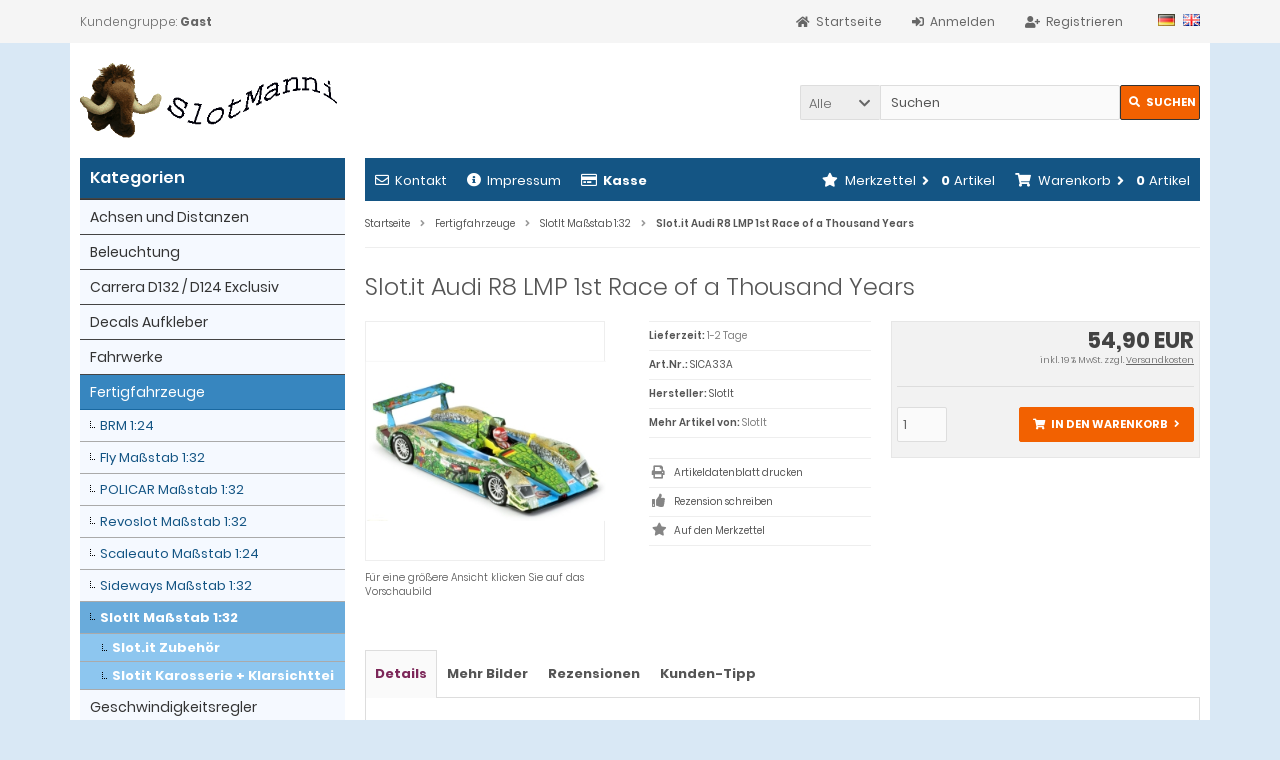

--- FILE ---
content_type: text/html; charset=utf-8
request_url: https://slotmanni.de/product_info.php?products_id=1883
body_size: 13069
content:
<!DOCTYPE html>
<html lang="de">
<head>
<meta charset="utf-8" />
<meta name="viewport" content="width=device-width, initial-scale=1.0, user-scalable=yes" />
<title>slotit; slotcar; Audi 1:32</title>
<meta name="keywords" content="thousand, years, artikel, sica33, original, verpackt, fertigmodell, maßstab, verwendbar, betrieb, handelsüblichen, autorennbahnen, fahrbahnen, internationalen, 2-leiter" />
<meta name="description" content="Slot.it Audi R8 LMP 1st Race of a Thousand Years:   Audi R8 LMP 1st Race of a Thousand Years  Artikel: SICA33  neu und original Verpackt !   Slot Car Fertigmodell im Maßstab 1:32  Verwendbar zum Betrieb auf allen handelsüblichen Autorennbahnen mit Fahrbahnen im Maßstab 1:32 oder 1:24 entsprechend dem ..." />
<meta name="robots" content="index,follow" />
<meta name="author" content="Manfred Lippert" />
<meta name="revisit-after" content="5 days" />
<link rel="canonical" href="https://slotmanni.de/product_info.php?products_id=1883" />
<link rel="icon" type="image/png" sizes="16x16" href="https://slotmanni.de/templates/tpl_slotmanni_responsive/favicons/favicon-16x16.png" />
<link rel="icon" type="image/png" sizes="32x32" href="https://slotmanni.de/templates/tpl_slotmanni_responsive/favicons/favicon-32x32.png" />
<link rel="shortcut icon" href="https://slotmanni.de/templates/tpl_slotmanni_responsive/favicons/favicon.ico" />
<link rel="apple-touch-icon" href="https://slotmanni.de/templates/tpl_slotmanni_responsive/favicons/apple-touch-icon.png" />
<link rel="mask-icon" href="https://slotmanni.de/templates/tpl_slotmanni_responsive/favicons/safari-pinned-tab.svg" color="#888888" />
<meta name="msapplication-TileColor" content="#ffffff" />
<meta name="theme-color" content="#ffffff" />
<meta name="msapplication-config" content="https://slotmanni.de/templates/tpl_slotmanni_responsive/favicons/browserconfig.xml" />
<link rel="manifest" href="https://slotmanni.de/templates/tpl_slotmanni_responsive/favicons/site.webmanifest" />
<!--
=========================================================
modified eCommerce Shopsoftware (c) 2009-2013 [www.modified-shop.org]
=========================================================

modified eCommerce Shopsoftware offers you highly scalable E-Commerce-Solutions and Services.
The Shopsoftware is redistributable under the GNU General Public License (Version 2) [http://www.gnu.org/licenses/gpl-2.0.html].
based on: E-Commerce Engine Copyright (c) 2006 xt:Commerce, created by Mario Zanier & Guido Winger and licensed under GNU/GPL.
Information and contribution at http://www.xt-commerce.com

=========================================================
Please visit our website: www.modified-shop.org
=========================================================
-->
<meta name="generator" content="(c) by modified eCommerce Shopsoftware 818 https://www.modified-shop.org" />
<link rel="stylesheet" href="https://slotmanni.de/templates/tpl_slotmanni_responsive/stylesheet.min.css?v=1692892107" type="text/css" media="screen" />
<script type="text/javascript">
  var DIR_WS_BASE = "https://slotmanni.de/";
  var DIR_WS_CATALOG = "/";
  var SetSecCookie = "1";
</script>
</head>
<body>
<div class="sidebar_closer"><i class="fas fa-times"></i></div><div id="layout_wrap"><div id="layout_navbar"><div class="layout_navbar_inner"><ul class="topnavigation cf"><li class="tn_group">  Kundengruppe:  <strong>Gast</strong></li><li class="tn_lang">  <a href="https://slotmanni.de/product_info.php?products_id=1883&amp;language=de"><img src="https://slotmanni.de/lang/german/icon.gif" alt="Deutsch" title="Deutsch" /></a>  <a href="https://slotmanni.de/product_info.php?products_id=1883&amp;language=en"><img src="https://slotmanni.de/lang/english/icon.gif" alt="English" title="English" /></a> </li><li><a title="Registrieren" href="https://slotmanni.de/create_account.php"><i class="fas fa-user-plus"></i><span class="tn_nomobile">Registrieren</span></a></li><li><a title="Anmelden" href="https://slotmanni.de/login.php"><i class="fas fa-sign-in-alt"></i><span class="tn_nomobile">Anmelden</span></a></li><li><a title="Startseite" href="https://slotmanni.de/"><i class="fas fa-home"></i><span class="tn_nomobile">Startseite</span></a></li></ul></div></div><div id="layout_logo" class="cf"><div id="logo"><a href="https://slotmanni.de/" title="Startseite &bull; SlotManni"><img src="https://slotmanni.de/templates/tpl_slotmanni_responsive/img/logo_head.png" alt="SlotManni" /></a></div><div id="search"><form id="quick_find" action="https://slotmanni.de/advanced_search_result.php" method="get" class="box-search"><div class="search_inner search_cat_mode"><div class="search_cat"><select name="categories_id" id="cat_search"><option value="" selected="selected">Alle</option><option value="25">Achsen und Distanzen</option><option value="64">Beleuchtung</option><option value="46">Carrera D132 / D124 Exclusiv</option><option value="13">Decals Aufkleber</option><option value="1">Fahrwerke</option><option value="29">Fertigfahrzeuge</option><option value="45">Geschwindigkeitsregler</option><option value="5">Karosserien</option><option value="47">Kugellager</option><option value="31">Leitkiele und Schleifer</option><option value="8">Motoren &amp; Motorzubehör</option><option value="14">Motorritzel und Spurzahnräder</option><option value="9">Räder</option><option value="41">Schrauben, Muttern, Hülsen</option><option value="42">Werkzeuge Hilfsmittel Kleber</option><option value="67">Zeitmessung</option><option value="50">Limited Einzelstücke Flohmarkt</option></select><input type="hidden" name="inc_subcat" value="1" /></div>  <div class="search_input"><input type="text" name="keywords" placeholder="Suchen" id="inputString" maxlength="30" autocomplete="off" onkeyup="ac_lookup(this.value);"  /></div><div class="cssButtonPos2 cf"><span class="cssButton cssButtonColor1"><i class="fas fa-search"></i><span class="cssButtonText" >Suchen</span><button type="submit" class="cssButtonText" title="Suchen" id="inputStringSubmit">Suchen</button></span></div></div></form><div class="suggestionsBox" id="suggestions" style="display:none;"><div class="suggestionList" id="autoSuggestionsList">&nbsp;</div></div></div>  </div><div class="sidebar_layer"></div><div id="layout_content" class="cf"><div id="col_right"><div class="col_right_inner cf"><div id="content_navbar"><ul class="contentnavigation"><li class="sidebar_btn"><span id="sidebar_marker"></span><a href="#" title="Men&uuml;"><i class="fas fa-bars"></i><span class="cn_nomobile_text">Men&uuml;</span></a></li><li class="cn_nomobile"><a title="Kontakt" href="https://slotmanni.de/shop_content.php?coID=7"><i class="far fa-envelope"></i>Kontakt</a></li><li class="cn_nomobile"><a title="Impressum" href="https://slotmanni.de/shop_content.php?coID=4"><i class="fas fa-info-circle"></i>Impressum</a></li><li class="cn_nomobile"><a title="Kasse" href="https://slotmanni.de/checkout_shipping.php"><strong><i class="far fa-credit-card"></i>Kasse</strong></a></li><li class="cart"><div id="cart_short"><a id="toggle_cart" title="Warenkorb" href="https://slotmanni.de/shopping_cart.php"><span class="cart_01"><i class="fas fa-shopping-cart"></i></span><span class="cart_02">Warenkorb<i class="fas fa-angle-right"></i></span><span class="cart_03"><span class="cart_05">(</span>0<span class="cart_05">)</span></span><span class="cart_04">Artikel</span></a></div><div class="toggle_cart"><div class="mini"><strong>Ihr Warenkorb ist leer.</strong></div></div></li>              <li class="wishlist"><div id="wishlist_short"><a id="toggle_wishlist" title="Merkzettel" href="https://slotmanni.de/wishlist.php"><span class="wish_01"><i class="fas fa-star"></i></span><span class="wish_02">Merkzettel<i class="fas fa-angle-right"></i></span><span class="wish_03"><span class="wish_05">(</span>0<span class="wish_05">)</span></span><span class="wish_04">Artikel</span></a></div><div class="toggle_wishlist"><div class="mini"><strong>Ihr Merkzettel ist leer.</strong></div></div></li>            </ul></div><div id="breadcrumb"><span class="breadcrumb_info"></span>  <span itemscope itemtype="http://schema.org/BreadcrumbList"><span itemprop="itemListElement" itemscope itemtype="http://schema.org/ListItem"><a itemprop="item" href="https://slotmanni.de/" class="headerNavigation"><span itemprop="name">Startseite</span></a><meta itemprop="position" content="1" /></span><i class="fas fa-angle-right"></i><span itemprop="itemListElement" itemscope itemtype="http://schema.org/ListItem"><a itemprop="item" href="https://slotmanni.de/index.php?cPath=29" class="headerNavigation"><span itemprop="name">Fertigfahrzeuge</span></a><meta itemprop="position" content="2" /></span><i class="fas fa-angle-right"></i><span itemprop="itemListElement" itemscope itemtype="http://schema.org/ListItem"><a itemprop="item" href="https://slotmanni.de/index.php?cPath=29_30" class="headerNavigation"><span itemprop="name">SlotIt Maßstab 1:32</span></a><meta itemprop="position" content="3" /></span><i class="fas fa-angle-right"></i><span itemprop="itemListElement" itemscope itemtype="http://schema.org/ListItem"><meta itemprop="item" content="https://slotmanni.de/product_info.php?products_id=1883" /><span class="current" itemprop="name">Slot.it Audi R8 LMP 1st Race of a Thousand Years</span><meta itemprop="position" content="4" /></span></span></div>          <div id="product_info" itemscope itemtype="http://schema.org/Product"><form id="cart_quantity" action="https://slotmanni.de/product_info.php?products_id=1883&amp;action=add_product" method="post"><div class="product_headline cf"><h1 itemprop="name">Slot.it Audi R8 LMP 1st Race of a Thousand Years</h1></div><div id="product_details"><div class="pd_imagebox"><div class="pd_big_image"><a class="cbimages" title="Slot.it Audi R8 LMP 1st Race of a Thousand Years" href="https://slotmanni.de/images/product_images/popup_images/1883_0.jpg" data-cbox-img-attrs='{"alt":"Slot.it Audi R8 LMP 1st Race of a Thousand Years"}'><img itemprop="image" src="https://slotmanni.de/images/product_images/info_images/1883_0.jpg" alt="Slot.it Audi R8 LMP 1st Race of a Thousand Years" title="Slot.it Audi R8 LMP 1st Race of a Thousand Years" /></a></div><div class="zoomtext">F&uuml;r eine gr&ouml;&szlig;ere Ansicht klicken Sie auf das Vorschaubild</div></div><div class="pd_content"><div class="pd_summarybox" itemprop="offers" itemscope itemtype="http://schema.org/Offer"> <div class="pd_summarybox_inner cf"><meta itemprop="url" content="https://slotmanni.de/product_info.php?products_id=1883" /><meta itemprop="priceCurrency" content="EUR" /><meta itemprop="availability" content="http://schema.org/InStock" />                    <meta itemprop="itemCondition" content="http://schema.org/NewCondition" /><div class="pd_price"><div id="pd_puprice"><span class="standard_price">54,90 EUR</span><meta itemprop="price" content="54.9001" /></div></div><div class="pd_tax">inkl. 19 % MwSt. zzgl. <a rel="nofollow" target="_blank" href="https://slotmanni.de/popup_content.php?coID=1" title="Information" class="iframe">Versandkosten</a></div><div class="addtobasket cf"><span class="addtobasket_input"><input type="text" name="products_qty" value="1" size="3" /> <input type="hidden" name="products_id" value="1883" /></span><span class="addtobasket_actions cf"><span class="cssButtonPos10"><span class="cssButton cssButtonColor2"><i class="fas fa-shopping-cart"></i><span class="cssButtonText" >In den Warenkorb</span><button type="submit" class="cssButtonText" title="In den Warenkorb">In den Warenkorb</button><i class="fas fa-angle-right"></i></span></span></span></div></div></div><div class="pd_infobox"><div class="pd_inforow_first"></div><div class="pd_inforow"><strong>Lieferzeit:</strong>  <a rel="nofollow" target="_blank" href="https://slotmanni.de/popup_content.php?coID=10" title="Information" class="iframe">1-2 Tage</a></div>        <div class="pd_inforow"><strong>Art.Nr.:</strong> <span itemprop="sku">SICA33A</span></div>                          <div class="pd_inforow" itemprop="brand" itemscope itemtype="https://schema.org/Brand"><strong>Hersteller:</strong> <span itemprop="name">SlotIt</span></div>        <div class="pd_inforow"><strong>Mehr Artikel von:</strong> <a title="SlotIt" href="https://slotmanni.de/index.php?manufacturers_id=6">SlotIt</a></div>        <ul class="pd_iconlist"><li class="print"><a class="iframe" target="_blank" rel="nofollow" href="https://slotmanni.de/print_product_info.php?products_id=1883" title="Artikeldatenblatt drucken">Artikeldatenblatt drucken</a></li><li class="vote"><a rel="nofollow" href="https://slotmanni.de/product_reviews_write.php?products_id=1883" title="Rezension schreiben">Rezension schreiben</a></li><li class="wishlist"><input type="submit" value="submit" style="display:none;" /><input type="submit" name="wishlist" value="Auf den Merkzettel" class="wishlist_submit_link" /></li>        </ul></div>      <br class="clearfix" /></div>  <br class="clearfix" /></div></form><br /><div id="horizontalTab" class="pd_tabs"><ul class="resp-tabs-list" role="tablist"><li>Details</li>            <li>Mehr Bilder</li>            <li>Rezensionen</li>            <li>Kunden-Tipp</li>          </ul><div class="resp-tabs-container" role="tablist" aria-owns="tab_item-0 tab_item-1 tab_item-2 tab_item-3 "><div class="pd_description"><h4 class="detailbox">Produktbeschreibung</h4><div itemprop="description"><p><span style="font-size: medium;"><span style="font-family: Arial;">&nbsp;<span style="font-weight: bold; color: rgb(102, 102, 102);"><font style="color: rgb(0, 44, 253);">Audi R8 LMP 1st Race of a Thousand Years&nbsp;</font></span> </span></span></p><p><span style="font-size: medium;"><strong>Artikel:</strong> SICA33&nbsp; neu und original Verpackt !</span></p><p>&nbsp;</p><p><span style="font-size: small;"><span style="font-family: Arial;">Slot Car Fertigmodell im Maßstab 1:32&nbsp; Verwendbar zum Betrieb auf allen handelsüblichen Autorennbahnen mit Fahrbahnen im Maßstab 1:32 oder 1:24 entsprechend dem internationalen 2-Leiter System (z.B. Artin Professional, Carrera Evolution, Ninco, Scalextric u.s.w.</span></span></p><p><span style="font-size: small;"><span style="font-family: Arial;">&nbsp;</span></span><br /><span style="font-size: small;"><span style="font-family: Arial;"><span style="font-weight: bold; color: rgb(255, 0, 16);"><span style="font-size: medium;"><span style="font-family: Arial;"><span style="font-weight: bold; color: rgb(255, 0, 16);"><span style="font-family: Arial;"><span style="font-size: medium;"><span style="font-weight: bold; color: rgb(255, 0, 16);">Fahrzeug ist OXIGEN Slotit Digital / System SSD Sport compatible!</span></span></span> </span></span></span> </span></span></span></p><p><span style="font-size: medium;"><span style="font-family: Arial;"><span style="font-weight: bold; color: rgb(255, 0, 16);"><span style="font-family: Arial;"><span style="font-size: medium;"><span style="font-weight: bold; color: rgb(255, 0, 16);">Umbau auf Carrera digital 32 auch möglich !</span></span></span></span></span></span></p><p>&nbsp;</p><p><strong><span style="font-size:13.5pt;font-family:Arial;color:navy;font-weight:normal;mso-bidi-font-weight:bold">Tipp: Magnete entfernen, ca. 10 - 20 Gramm Walzblei auf Chassis unterbringen, auf Holzbahnen ProComp SC2009P:</span></strong></p><p><a href="http://slotmanni.de/shop/product_info.php?products_id=1266 "><strong><span style="font-size:13.5pt;font-family:Arial;font-weight:normal;mso-bidi-font-weight:bold">http://slotmanni.de/shop/product_info.php?products_id=1266 </span></strong></a></p><p><strong><span style="font-size:13.5pt;font-family:Arial;font-weight:normal;mso-bidi-font-weight:bold"><span style="color:navy">auf Plastikschienen die PU Reifen HVK01 oder HVK02 aus der Rennserie Hölle von Kölle:</span></span></strong></p><p><a href="http://slotmanni.de/shop/index.php?cPath=9_12_63"><strong><span style="font-size:13.5pt;font-family:Arial;font-weight:normal;mso-bidi-font-weight:bold">http://slotmanni.de/shop/index.php?cPath=9_12_63</span></strong></a></p><p><strong><span style="font-size:13.5pt;font-family:Arial;font-weight:normal;mso-bidi-font-weight:bold"><span style="color:navy">auf die original Felge aufziehen, schleifen und Kanten brechen, fertig ist der Renner für eine echt geile Rennserie</span></span></strong></p><p><br /><span style="font-size: small;"><span style="font-family: Arial;">Betriebsspannung ca. 9 bis 15V Gleichstrom bei mindestens 0,5Ampere, Aufgrund originalgetreuer Modellwiedergabe sind enge Steilkurvenradien oder Spezialstrecken wie Geländebahnstücke, Hindernissfahrbahnen u.ä.) nicht befahrbar. Kein Spielzeug ! Artikel in Modellausführung für Erwachsene und Jugendliche. Nicht geeignet für Kinder unter 14 Jahren.<br />Markennamen und -Logos sind Eigentum des jeweiligen Herstellers bzw. Markeninhabers und unterliegen deren Copyright-Bestimmungen. Änderungen vorbehalten </span></span><br />&nbsp;</p><p align="left" style="line-height: 115%; margin-bottom: 0.35cm"><font color="#000000"><font face="Arial, serif"><font size="3" style="font-size: 12pt"><span style="letter-spacing: normal"><b><span style="background: transparent">Sicherheitshinweise </span></b></span></font></font></font></p><p align="left" style="line-height: 115%; margin-bottom: 0.35cm"><font color="#000000"><font face="Arial, serif"><font size="2" style="font-size: 10pt"><span style="letter-spacing: normal"><span style="background: transparent">ACHTUNG! Dieses Produkt ist kein Spielzeug! Es handelt sich ausschließlich um einen Sammlergegenstand. Das Modell enthält kleine Teile sowie spitze und scharfe Kanten aufgrund der maßstabsgerechten Ausführung oder funktionellen Gestaltung. Achtung: Achten Sie auf eine sorgfältige Verwendung, um mögliche Verletzungsgefahren zu vermeiden.</span></span></font></font></font></p><p align="left" style="line-height: 115%; margin-bottom: 0.35cm"><font color="#000000"><font face="Arial, serif"><font size="2" style="font-size: 10pt"><span style="letter-spacing: normal"><span style="background: transparent">ACHTUNG! Dieses Produkt ist für Kinder unter 14 Jahren nicht geeignet. Erstickungsgefahr wegen verschluckbarer Kleinteile. Achtung: Enthält kleine Teile sowie spitze und scharfe Kanten.</span></span></font></font></font></p><p align="left" style="line-height: 115%; margin-bottom: 0.35cm"><font color="#000000"><font face="Arial, serif"><font size="2" style="font-size: 10pt"><span style="letter-spacing: normal"><span style="background: transparent">ACHTUNG! Dieses Produkt enthält Magnete, die im menschlichen Körper einander oder einen metallischen Gegenstand anziehen, können schwere oder tödliche Verletzungen verursachen. Ziehen Sie sofort einen Arzt zu Rate, wenn Magnete verschluckt oder eingeatmet wurden.</span></span></font></font></font></p><p align="left" style="line-height: 115%; margin-bottom: 0.35cm"><font color="#000000"><font face="Arial, serif"><font size="2" style="font-size: 10pt"><span style="letter-spacing: normal"><span style="background: transparent">Markenname:</span></span></font></font></font></p><p align="left" style="line-height: 115%; margin-bottom: 0.35cm"><font color="#000000"><font face="Arial, serif"><font size="2" style="font-size: 10pt"><span style="letter-spacing: normal"><span style="background: transparent">Slot.it</span></span></font></font></font></p><p align="left" style="line-height: 115%; margin-bottom: 0.35cm"><font color="#000000"><font face="Arial, serif"><font size="2" style="font-size: 10pt"><span style="letter-spacing: normal"><span style="background: transparent">Hersteller</span></span></font></font></font></p><p align="left" style="line-height: 115%; margin-bottom: 0.35cm"><font color="#000000"><font face="Arial, serif"><font size="2" style="font-size: 10pt"><span style="letter-spacing: normal"><span style="background: transparent">Adresse: Galileo Engineering SRL, Via Cavallotti 16, 42122 Reggio Emilia, Italien</span></span></font></font></font></p><p align="left" style="line-height: 115%; margin-bottom: 0.35cm"><font color="#000000"><font face="Arial, serif"><font size="2" style="font-size: 10pt"><span style="letter-spacing: normal"><span style="background: transparent">Email: info@slot.it</span></span></font></font></font></p><p align="left" style="line-height: 115%; margin-bottom: 0.35cm"><font color="#000000"><font face="Arial, serif"><font size="2" style="font-size: 10pt"><span style="letter-spacing: normal"><span style="background: transparent">Wirtschaftsakteur</span></span></font></font></font></p><p align="left" style="line-height: 115%; margin-bottom: 0.35cm"><font color="#000000"><font face="Arial, serif"><font size="2" style="font-size: 10pt"><span style="letter-spacing: normal"><span style="background: transparent">Adresse: H+T Motorracing GmbH, Bert-Brecht-Str. 43, 64291 Darmstadt, Deutschland</span></span></font></font></font></p><p align="left" style="line-height: 115%; margin-bottom: 0.35cm"><font color="#000000"><font face="Arial, serif"><font size="2" style="font-size: 10pt"><span style="letter-spacing: normal"><span style="background: transparent">Email: info@ht-motorracing.com</span></span></font></font></font></p></div></div>                  <div class="cf"><div class="pd_small_image_tab_row cf"><div class="pd_small_image_tab"><div class="pd_small_image_tab_inner cf"><a class="cbimages" title="Slot.it Audi R8 LMP 1st Race of a Thousand Years" href="https://slotmanni.de/images/product_images/popup_images/1883_1.jpg" data-cbox-img-attrs='{"alt":"Slot.it Audi R8 LMP 1st Race of a Thousand Years"}'><img class="lazyload" data-src="https://slotmanni.de/images/product_images/midi_images/1883_1.jpg" alt="Slot.it Audi R8 LMP 1st Race of a Thousand Years" title="Slot.it Audi R8 LMP 1st Race of a Thousand Years" /><noscript><img src="https://slotmanni.de/images/product_images/thumbnail_images/1883_1.jpg" alt="Slot.it Audi R8 LMP 1st Race of a Thousand Years" title="Slot.it Audi R8 LMP 1st Race of a Thousand Years" /></noscript></a></div></div><div class="pd_small_image_tab"><div class="pd_small_image_tab_inner cf"><a class="cbimages" title="Slot.it Audi R8 LMP 1st Race of a Thousand Years" href="https://slotmanni.de/images/product_images/popup_images/1883_2.jpg" data-cbox-img-attrs='{"alt":"Slot.it Audi R8 LMP 1st Race of a Thousand Years"}'><img class="lazyload" data-src="https://slotmanni.de/images/product_images/midi_images/1883_2.jpg" alt="Slot.it Audi R8 LMP 1st Race of a Thousand Years" title="Slot.it Audi R8 LMP 1st Race of a Thousand Years" /><noscript><img src="https://slotmanni.de/images/product_images/thumbnail_images/1883_2.jpg" alt="Slot.it Audi R8 LMP 1st Race of a Thousand Years" title="Slot.it Audi R8 LMP 1st Race of a Thousand Years" /></noscript></a></div></div><div class="pd_small_image_tab"><div class="pd_small_image_tab_inner cf"><a class="cbimages" title="Slot.it Audi R8 LMP 1st Race of a Thousand Years" href="https://slotmanni.de/images/product_images/popup_images/1883_3.jpg" data-cbox-img-attrs='{"alt":"Slot.it Audi R8 LMP 1st Race of a Thousand Years"}'><img class="lazyload" data-src="https://slotmanni.de/images/product_images/midi_images/1883_3.jpg" alt="Slot.it Audi R8 LMP 1st Race of a Thousand Years" title="Slot.it Audi R8 LMP 1st Race of a Thousand Years" /><noscript><img src="https://slotmanni.de/images/product_images/thumbnail_images/1883_3.jpg" alt="Slot.it Audi R8 LMP 1st Race of a Thousand Years" title="Slot.it Audi R8 LMP 1st Race of a Thousand Years" /></noscript></a></div></div><div class="pd_small_image_tab"><div class="pd_small_image_tab_inner cf"><a class="cbimages" title="Slot.it Audi R8 LMP 1st Race of a Thousand Years" href="https://slotmanni.de/images/product_images/popup_images/1883_4.jpg" data-cbox-img-attrs='{"alt":"Slot.it Audi R8 LMP 1st Race of a Thousand Years"}'><img class="lazyload" data-src="https://slotmanni.de/images/product_images/midi_images/1883_4.jpg" alt="Slot.it Audi R8 LMP 1st Race of a Thousand Years" title="Slot.it Audi R8 LMP 1st Race of a Thousand Years" /><noscript><img src="https://slotmanni.de/images/product_images/thumbnail_images/1883_4.jpg" alt="Slot.it Audi R8 LMP 1st Race of a Thousand Years" title="Slot.it Audi R8 LMP 1st Race of a Thousand Years" /></noscript></a></div></div></div></div><div><h4 class="detailbox">Kundenrezensionen:</h4><p>Schreiben Sie die erste Kundenrezension!</p><div class="button_right cf"><div class="cssButtonPos4"><a href="https://slotmanni.de/product_reviews_write.php?products_id=1883"><span class="cssButton cssButtonColor1" title="Ihre Meinung"><i class="fas fa-thumbs-up"></i><span class="cssButtonText" >Ihre Meinung</span></span></a></div></div><br class="clearfix" /></div>            <div><h4 class="detailbox">Kunden, die diesen Artikel kauften, haben auch folgende Artikel bestellt:</h4><div class="listingcontainer_details cf"><div class="listingrow"><div class="lr_inner cf"><div class="lr_image"><a href="https://slotmanni.de/product_info.php?products_id=1924"><picture><source media="(max-width:985px)" data-srcset="https://slotmanni.de/images/product_images/midi_images/1924_0.jpg"><source data-srcset="https://slotmanni.de/images/product_images/midi_images/1924_0.jpg"><img class="lazyload" data-src="https://slotmanni.de/images/product_images/thumbnail_images/1924_0.jpg" alt="GP 45° Moosgummireifen 15,5 X 27 mm 1 Paar" title="GP 45° Moosgummireifen 15,5 X 27 mm 1 Paar"><noscript><img src="https://slotmanni.de/images/product_images/thumbnail_images/1924_0.jpg" alt="GP 45° Moosgummireifen 15,5 X 27 mm 1 Paar" title="GP 45° Moosgummireifen 15,5 X 27 mm 1 Paar" /></noscript></picture></a></div><div class="lr_content cf"><div class="lr_title"><h2><a href="https://slotmanni.de/product_info.php?products_id=1924">GP 45° Moosgummireifen 15,5 X 27 mm 1 Paar</a></h2></div><div class="lr_desc_box"><div class="lr_shipping">Lieferzeit: <a rel="nofollow" target="_blank" href="https://slotmanni.de/popup_content.php?coID=10" title="Information" class="iframe">1-2 Tage</a></div></div><div class="lr_price_box"><div class="lr_price"><span class="standard_price">3,90 EUR</span></div><div class="lr_tax">inkl. 19 % MwSt. zzgl. <a rel="nofollow" target="_blank" href="https://slotmanni.de/popup_content.php?coID=1" title="Information" class="iframe">Versandkosten</a></div><div class="lr_buttons cf"><div class="cssButtonPos11"><a href="https://slotmanni.de/product_info.php?products_id=1924"><span class="cssButton cssButtonColor1" title=" Details"><i class="fas fa-chevron-circle-right"></i></span></a></div><div class="cssButtonPos11"><a href="https://slotmanni.de/product_info.php?products_id=1883&amp;action=buy_now&amp;BUYproducts_id=1924"><span class="cssButton cssButtonColor2" title="1 x 'GP 45° Moosgummireifen 15,5 X 27 mm 1 Paar' bestellen"><i class="fas fa-shopping-cart"></i></span></a></div></div></div></div></div></div></div></div>          </div></div><p class="dateadded">Diesen Artikel haben wir am 21.01.2017 in unseren Katalog aufgenommen.</p>  </div>                  </div></div><div id="col_left_overlay"><div id="col_left"><div class="col_left_inner cf"><div class="box_category"><div class="box_category_header">Kategorien</div><div class="box_category_line"></div><ul id="categorymenu"><li class="level1"><a href="https://slotmanni.de/index.php?cPath=25" title="Achsen und Distanzen">Achsen und Distanzen</a></li><li class="level1"><a href="https://slotmanni.de/index.php?cPath=64" title="Beleuchtung">Beleuchtung</a></li><li class="level1"><a href="https://slotmanni.de/index.php?cPath=46" title="Carrera D132 / D124 Exclusiv">Carrera D132 / D124 Exclusiv</a></li><li class="level1"><a href="https://slotmanni.de/index.php?cPath=13" title="Decals Aufkleber">Decals Aufkleber</a></li><li class="level1"><a href="https://slotmanni.de/index.php?cPath=1" title="Fahrwerke">Fahrwerke</a></li><li class="level1 activeparent1"><a href="https://slotmanni.de/index.php?cPath=29" title="Fertigfahrzeuge">Fertigfahrzeuge</a><ul><li class="level2"><a href="https://slotmanni.de/index.php?cPath=29_76" title="BRM 1:24">BRM 1:24</a></li><li class="level2"><a href="https://slotmanni.de/index.php?cPath=29_61" title="Fly Maßstab 1:32">Fly Maßstab 1:32</a></li><li class="level2"><a href="https://slotmanni.de/index.php?cPath=29_77" title="POLICAR Maßstab 1:32">POLICAR Maßstab 1:32</a></li><li class="level2"><a href="https://slotmanni.de/index.php?cPath=29_84" title="Revoslot Maßstab 1:32">Revoslot Maßstab 1:32</a></li><li class="level2"><a href="https://slotmanni.de/index.php?cPath=29_48" title="Scaleauto Maßstab 1:24">Scaleauto Maßstab 1:24</a></li><li class="level2"><a href="https://slotmanni.de/index.php?cPath=29_73" title="Sideways Maßstab 1:32">Sideways Maßstab 1:32</a></li><li class="level2 active2 activeparent2"><a href="https://slotmanni.de/index.php?cPath=29_30" title="SlotIt Maßstab 1:32">SlotIt Maßstab 1:32</a><ul><li class="level3"><a href="https://slotmanni.de/index.php?cPath=29_30_71" title="Slot.it Zubehör">Slot.it Zubehör</a></li><li class="level3"><a href="https://slotmanni.de/index.php?cPath=29_30_54" title="Slotit Karosserie + Klarsichttei">Slotit Karosserie + Klarsichttei</a></li></ul></li></ul></li><li class="level1"><a href="https://slotmanni.de/index.php?cPath=45" title="Geschwindigkeitsregler">Geschwindigkeitsregler</a></li><li class="level1"><a href="https://slotmanni.de/index.php?cPath=5" title="Karosserien">Karosserien</a></li><li class="level1"><a href="https://slotmanni.de/index.php?cPath=47" title="Kugellager">Kugellager</a></li><li class="level1"><a href="https://slotmanni.de/index.php?cPath=31" title="Leitkiele und Schleifer">Leitkiele und Schleifer</a></li><li class="level1"><a href="https://slotmanni.de/index.php?cPath=8" title="Motoren &amp; Motorzubehör">Motoren &amp; Motorzubehör</a></li><li class="level1"><a href="https://slotmanni.de/index.php?cPath=14" title="Motorritzel und Spurzahnräder">Motorritzel und Spurzahnräder</a></li><li class="level1"><a href="https://slotmanni.de/index.php?cPath=9" title="Räder">Räder</a></li><li class="level1"><a href="https://slotmanni.de/index.php?cPath=41" title="Schrauben, Muttern, Hülsen">Schrauben, Muttern, Hülsen</a></li><li class="level1"><a href="https://slotmanni.de/index.php?cPath=42" title="Werkzeuge Hilfsmittel Kleber">Werkzeuge Hilfsmittel Kleber</a></li><li class="level1"><a href="https://slotmanni.de/index.php?cPath=67" title="Zeitmessung">Zeitmessung</a></li><li class="level1"><a href="https://slotmanni.de/index.php?cPath=50" title="Limited Einzelstücke Flohmarkt">Limited Einzelstücke Flohmarkt</a></li><li class="level1"><a href="https://slotmanni.de/products_new.php">Neue Artikel</a></li></ul></div><div class="box1"><div class="box_header"><span class="show_title"><i class="fas fa-chevron-down"></i>Schnellkauf</span></div><div class="box_sidebar cf"><div class="box_line"></div><p class="midi lineheight16">Bitte geben Sie die Artikelnummer aus unserem Katalog ein.</p><form id="quick_add" action="https://slotmanni.de/product_info.php?products_id=1883&amp;action=add_a_quickie" method="post"><div class="quickie_form cf"><label><input type="text" name="quickie" /><div class="cssButtonPos1 cf"><span class="cssButton cssButtonColor1"><i class="fas fa-shopping-cart"></i><button type="submit" class="cssButtonText" title="In den Korb legen"></button></span></div></label></div></form></div></div>              <div class="box1" id="loginBox"><div class="box_header"><i class="fas fa-chevron-down"></i>Willkommen zur&uuml;ck!</div><div class="box_sidebar cf"><div class="box_line"></div><form id="loginbox" action="https://slotmanni.de/login.php?action=process" method="post" class="box-login"><label><p class="box_sub">E-Mail-Adresse:</p><input type="email" name="email_address" maxlength="50" /><p class="box_sub">Passwort:</p><input type="password" name="password" maxlength="60" /><div class="box_sub_button cf"><a href="https://slotmanni.de/password_double_opt.php">Passwort vergessen?</a><div class="cssButtonPos3 cf"><span class="cssButton cssButtonColor1"><i class="fas fa-sign-in-alt"></i><span class="cssButtonText" >Anmelden</span><button type="submit" class="cssButtonText" title="Anmelden">Anmelden</button></span></div></div></label></form></div></div><div class="box1"><div class="box_header"><span class="show_title"><i class="fas fa-chevron-down"></i>Rezensionen</span><a class="show_all" href="https://slotmanni.de/reviews.php">mehr <span class="arrow">&raquo;</span></a><br class="clearfix" /></div><div class="box_sidebar cf"><div class="box_line"></div><p class="onlytop"><a href="https://slotmanni.de/product_reviews_write.php?products_id=1883">Schreiben Sie eine Rezension zu diesem Artikel!</a></p></div></div><div class="box1"><div class="box_header"><span class="show_title"><i class="fas fa-chevron-down"></i>Hersteller</span></div><div class="box_sidebar cf"><div class="box_line"></div><div class="box_select"><form id="manufacturers" action="https://slotmanni.de/" method="get"><select name="manufacturers_id" onchange="if (form.manufacturers_id.selectedIndex != 0) location = form.manufacturers_id.options[form.manufacturers_id.selectedIndex].value;"><option value="" selected="selected">Bitte w&auml;hlen</option><option value="https://slotmanni.de/index.php?manufacturers_id=14">BRM</option><option value="https://slotmanni.de/index.php?manufacturers_id=17">Cockpit-Toolbox</option><option value="https://slotmanni.de/index.php?manufacturers_id=20">FLYslot</option><option value="https://slotmanni.de/index.php?manufacturers_id=8">Frankenslot</option><option value="https://slotmanni.de/index.php?manufacturers_id=12">GEDORE</option><option value="https://slotmanni.de/index.php?manufacturers_id=26">IBB</option><option value="https://slotmanni.de/index.php?manufacturers_id=18">JENS SCALERACING</option><option value="https://slotmanni.de/index.php?manufacturers_id=10">JR</option><option value="https://slotmanni.de/index.php?manufacturers_id=1">Kyosho</option><option value="https://slotmanni.de/index.php?manufacturers_id=13">MRRC</option><option value="https://slotmanni.de/index.php?manufacturers_id=7">MSR</option><option value="https://slotmanni.de/index.php?manufacturers_id=19">ND</option><option value="https://slotmanni.de/index.php?manufacturers_id=16">NDW</option><option value="https://slotmanni.de/index.php?manufacturers_id=23">Paul Gage</option><option value="https://slotmanni.de/index.php?manufacturers_id=2">Plafit</option><option value="https://slotmanni.de/index.php?manufacturers_id=9">Scaleauto</option><option value="https://slotmanni.de/index.php?manufacturers_id=15">SCB</option><option value="https://slotmanni.de/index.php?manufacturers_id=5">Schöler-Chassis</option><option value="https://slotmanni.de/index.php?manufacturers_id=11">Sigma</option><option value="https://slotmanni.de/index.php?manufacturers_id=6">SlotIt</option><option value="https://slotmanni.de/index.php?manufacturers_id=25">SM</option><option value="https://slotmanni.de/index.php?manufacturers_id=24">SRP</option><option value="https://slotmanni.de/index.php?manufacturers_id=22">Z-Machine</option></select></form></div></div></div><div class="box1"><div class="box_header"><span class="show_title"><i class="fas fa-chevron-down"></i>SlotIt</span></div><div class="box_sidebar cf"><div class="box_line" style="margin-bottom:10px;"></div><a href="https://slotmanni.de/index.php?manufacturers_id=6">Mehr Artikel</a> &raquo;</div></div><div class="box1"><div class="box_header"><span class="show_title"><i class="fas fa-chevron-down"></i>Versandland</span></div><div class="box_sidebar cf"><div class="box_line"></div><div class="box_select"><form id="countries" action="https://slotmanni.de/product_info.php?products_id=1883&amp;action=shipping_country" method="post" class="box-shipping_country"><select name="country" onchange="this.form.submit()"><option value="1">Afghanistan</option><option value="2">Albania</option><option value="3">Algeria</option><option value="4">American Samoa</option><option value="5">Andorra</option><option value="6">Angola</option><option value="7">Anguilla</option><option value="8">Antarctica</option><option value="9">Antigua and Barbuda</option><option value="10">Argentina</option><option value="11">Armenia</option><option value="12">Aruba</option><option value="13">Australia</option><option value="14">Austria</option><option value="15">Azerbaijan</option><option value="16">Bahamas</option><option value="17">Bahrain</option><option value="18">Bangladesh</option><option value="19">Barbados</option><option value="20">Belarus</option><option value="21">Belgium</option><option value="22">Belize</option><option value="23">Benin</option><option value="24">Bermuda</option><option value="25">Bhutan</option><option value="26">Bolivia</option><option value="27">Bosnia and Herzegowina</option><option value="28">Botswana</option><option value="29">Bouvet Island</option><option value="30">Brazil</option><option value="31">British Indian Ocean Territory</option><option value="32">Brunei Darussalam</option><option value="33">Bulgaria</option><option value="34">Burkina Faso</option><option value="35">Burundi</option><option value="36">Cambodia</option><option value="37">Cameroon</option><option value="38">Canada</option><option value="39">Cape Verde</option><option value="40">Cayman Islands</option><option value="41">Central African Republic</option><option value="42">Chad</option><option value="43">Chile</option><option value="44">China</option><option value="45">Christmas Island</option><option value="46">Cocos (Keeling) Islands</option><option value="47">Colombia</option><option value="48">Comoros</option><option value="49">Congo</option><option value="50">Cook Islands</option><option value="51">Costa Rica</option><option value="52">Cote D&#039;Ivoire</option><option value="53">Croatia</option><option value="54">Cuba</option><option value="55">Cyprus</option><option value="56">Czech Republic</option><option value="57">Denmark</option><option value="58">Djibouti</option><option value="59">Dominica</option><option value="60">Dominican Republic</option><option value="61">East Timor</option><option value="62">Ecuador</option><option value="63">Egypt</option><option value="64">El Salvador</option><option value="65">Equatorial Guinea</option><option value="66">Eritrea</option><option value="67">Estonia</option><option value="68">Ethiopia</option><option value="69">Falkland Islands (Malvinas)</option><option value="70">Faroe Islands</option><option value="71">Fiji</option><option value="72">Finland</option><option value="73">France</option><option value="75">French Guiana</option><option value="76">French Polynesia</option><option value="77">French Southern Territories</option><option value="78">Gabon</option><option value="79">Gambia</option><option value="80">Georgia</option><option value="81" selected="selected">Germany</option><option value="82">Ghana</option><option value="83">Gibraltar</option><option value="84">Greece</option><option value="85">Greenland</option><option value="86">Grenada</option><option value="87">Guadeloupe</option><option value="88">Guam</option><option value="89">Guatemala</option><option value="90">Guinea</option><option value="91">Guinea-bissau</option><option value="92">Guyana</option><option value="93">Haiti</option><option value="94">Heard and Mc Donald Islands</option><option value="95">Honduras</option><option value="96">Hong Kong</option><option value="97">Hungary</option><option value="98">Iceland</option><option value="99">India</option><option value="100">Indonesia</option><option value="101">Iran (Islamic Republic of)</option><option value="102">Iraq</option><option value="103">Ireland</option><option value="104">Israel</option><option value="105">Italy</option><option value="106">Jamaica</option><option value="107">Japan</option><option value="108">Jordan</option><option value="109">Kazakhstan</option><option value="110">Kenya</option><option value="111">Kiribati</option><option value="112">Korea, Democratic People&#039;s Republic of</option><option value="113">Korea, Republic of</option><option value="242">Kosovo</option><option value="114">Kuwait</option><option value="115">Kyrgyzstan</option><option value="116">Lao People&#039;s Democratic Republic</option><option value="117">Latvia</option><option value="118">Lebanon</option><option value="119">Lesotho</option><option value="120">Liberia</option><option value="121">Libyan Arab Jamahiriya</option><option value="122">Liechtenstein</option><option value="123">Lithuania</option><option value="124">Luxembourg</option><option value="125">Macau</option><option value="127">Madagascar</option><option value="128">Malawi</option><option value="129">Malaysia</option><option value="130">Maldives</option><option value="131">Mali</option><option value="132">Malta</option><option value="133">Marshall Islands</option><option value="134">Martinique</option><option value="135">Mauritania</option><option value="136">Mauritius</option><option value="137">Mayotte</option><option value="138">Mexico</option><option value="139">Micronesia, Federated States of</option><option value="140">Moldova, Republic of</option><option value="141">Monaco</option><option value="142">Mongolia</option><option value="241">Montenegro</option><option value="143">Montserrat</option><option value="144">Morocco</option><option value="145">Mozambique</option><option value="146">Myanmar</option><option value="147">Namibia</option><option value="148">Nauru</option><option value="149">Nepal</option><option value="150">Netherlands</option><option value="151">Netherlands Antilles</option><option value="152">New Caledonia</option><option value="153">New Zealand</option><option value="154">Nicaragua</option><option value="155">Niger</option><option value="156">Nigeria</option><option value="157">Niue</option><option value="158">Norfolk Island</option><option value="126">North Macedonia</option><option value="159">Northern Mariana Islands</option><option value="160">Norway</option><option value="161">Oman</option><option value="162">Pakistan</option><option value="163">Palau</option><option value="164">Panama</option><option value="165">Papua New Guinea</option><option value="166">Paraguay</option><option value="167">Peru</option><option value="168">Philippines</option><option value="169">Pitcairn</option><option value="170">Poland</option><option value="171">Portugal</option><option value="172">Puerto Rico</option><option value="173">Qatar</option><option value="174">Reunion</option><option value="175">Romania</option><option value="176">Russian Federation</option><option value="177">Rwanda</option><option value="178">Saint Kitts and Nevis</option><option value="179">Saint Lucia</option><option value="180">Saint Vincent and the Grenadines</option><option value="181">Samoa</option><option value="182">San Marino</option><option value="183">Sao Tome and Principe</option><option value="184">Saudi Arabia</option><option value="185">Senegal</option><option value="240">Serbia</option><option value="186">Seychelles</option><option value="187">Sierra Leone</option><option value="188">Singapore</option><option value="189">Slovakia (Slovak Republic)</option><option value="190">Slovenia</option><option value="191">Solomon Islands</option><option value="192">Somalia</option><option value="193">South Africa</option><option value="194">South Georgia and the South Sandwich Islands</option><option value="195">Spain</option><option value="196">Sri Lanka</option><option value="197">St. Helena</option><option value="198">St. Pierre and Miquelon</option><option value="199">Sudan</option><option value="200">Suriname</option><option value="201">Svalbard and Jan Mayen Islands</option><option value="202">Swaziland</option><option value="203">Sweden</option><option value="204">Switzerland</option><option value="205">Syrian Arab Republic</option><option value="206">Taiwan</option><option value="207">Tajikistan</option><option value="208">Tanzania, United Republic of</option><option value="209">Thailand</option><option value="210">Togo</option><option value="211">Tokelau</option><option value="212">Tonga</option><option value="213">Trinidad and Tobago</option><option value="214">Tunisia</option><option value="215">Turkey</option><option value="216">Turkmenistan</option><option value="217">Turks and Caicos Islands</option><option value="218">Tuvalu</option><option value="219">Uganda</option><option value="220">Ukraine</option><option value="221">United Arab Emirates</option><option value="222">United Kingdom</option><option value="223">United States</option><option value="224">United States Minor Outlying Islands</option><option value="225">Uruguay</option><option value="226">Uzbekistan</option><option value="227">Vanuatu</option><option value="228">Vatican City State (Holy See)</option><option value="229">Venezuela</option><option value="230">Viet Nam</option><option value="231">Virgin Islands (British)</option><option value="232">Virgin Islands (U.S.)</option><option value="233">Wallis and Futuna Islands</option><option value="234">Western Sahara</option><option value="235">Yemen</option><option value="237">Zaire</option><option value="238">Zambia</option><option value="239">Zimbabwe</option></select><input type="hidden" name="products_id" value="1883" /></form></div></div></div></div></div></div></div><div id="layout_footer"><div class="layout_footer_inner"><div class="footer_box_row cf"><div class="footer_box"><div class="footer_box_inner cf">  <div class="box3"><div class="box3_header">Mehr &uuml;ber...</div><div class="box3_line"></div><ul class="footerlist"><li class="level1"><a href="https://slotmanni.de/shop_content.php?coID=10" title="Lieferzeit"><i class="fas fa-angle-right"></i>Lieferzeit</a></li><li class="level1"><a href="https://slotmanni.de/shop_content.php?coID=1" title="Liefer- und Versandkosten"><i class="fas fa-angle-right"></i>Liefer- und Versandkosten</a></li><li class="level1"><a href="https://slotmanni.de/shop_content.php?coID=2" title="Privatsph&auml;re und Datenschutz"><i class="fas fa-angle-right"></i>Privatsph&auml;re und Datenschutz</a></li><li class="level1"><a href="https://slotmanni.de/shop_content.php?coID=3" title="Unsere AGB"><i class="fas fa-angle-right"></i>Unsere AGB</a></li></ul></div></div></div>        <div class="footer_box"><div class="footer_box_inner cf">  <div class="box3"><div class="box3_header">Informationen</div><div class="box3_line"></div><ul class="footerlist"><li class="level1"><a href="https://slotmanni.de/shop_content.php?coID=4" title="Impressum"><i class="fas fa-angle-right"></i>Impressum</a></li><li class="level1"><a href="https://slotmanni.de/shop_content.php?coID=7" title="Kontakt"><i class="fas fa-angle-right"></i>Kontakt</a></li><li class="level1"><a href="https://slotmanni.de/shop_content.php?coID=8" title="Sitemap"><i class="fas fa-angle-right"></i>Sitemap</a></li><li class="level1"><a href="https://slotmanni.de/shop_content.php?coID=9" title="Widerrufsrecht"><i class="fas fa-angle-right"></i>Widerrufsrecht</a></li></ul></div></div></div>        <div class="footer_box"><div class="footer_box_inner cf"><div class="box3"><div class="box3_header">Zahlungsmethoden</div><div class="box3_line"></div><div class="box3_image"><img src="https://slotmanni.de/templates/tpl_slotmanni_responsive/img/img_footer_payment.jpg" alt="" /></div><p class="box3_sub">Die Box kann unter tpl_modified_responsive/boxes/box_miscellaneous.html ver&auml;ndert werden. Die Sprachvariablen befinden sich in der Datei tpl_modified_responsive/lang/german/lang_german.custom.</p></div></div></div>        <div class="footer_box"><div class="footer_box_inner cf"><div class="box3"><div class="box3_header">Newsletter-Anmeldung</div><div class="box3_line"></div><p class="box3_sub">E-Mail-Adresse:</p><form id="sign_in" action="https://slotmanni.de/newsletter.php" method="post"><div class="newsletter_form"><label><input type="email" name="email" maxlength="50" /><div class="cssButtonPos1 cf"><span class="cssButton cssButtonColor3"><i class="fas fa-chevron-circle-right"></i><button type="submit" class="cssButtonText" title="Anmelden"></button></span></div></label></div></form><p class="box3_sub">Der Newsletter kann jederzeit hier oder in Ihrem Kundenkonto abbestellt werden.</p></div></div></div>      </div></div><div class="mod_copyright">SlotManni &copy; 2026 | Template &copy; 2009-2026 by <span class="cop_magenta">mod</span><span class="cop_grey">ified eCommerce Shopsoftware</span></div></div></div><div class="copyright"><span class="cop_magenta">mod</span><span class="cop_grey">ified eCommerce Shopsoftware &copy; 2009-2026</span></div><link rel="stylesheet" property="stylesheet" href="https://slotmanni.de/templates/tpl_slotmanni_responsive/css/tpl_plugins.min.css?v=1692892108" type="text/css" media="screen" />
<!--[if lte IE 8]>
<link rel="stylesheet" property="stylesheet" href="https://slotmanni.de/templates/tpl_slotmanni_responsive/css/ie8fix.css" type="text/css" media="screen" />
<![endif]-->
<script src="https://slotmanni.de/templates/tpl_slotmanni_responsive/javascript/jquery.min.js" type="text/javascript"></script>
<script src="https://slotmanni.de/templates/tpl_slotmanni_responsive/javascript/tpl_plugins.min.js?v=1692892109" type="text/javascript"></script>
<script>$(document).ready(function(){var option=$('#suggestions');$(document).click(function(e){var target=$(e.target);if(!(target.is(option)|| option.find(target).length)){ac_closing();}});});var ac_pageSize=8;var ac_page=1;var ac_result=0;var ac_show_page='Seite ';var ac_show_page_of=' von ';function ac_showPage(ac_page){ac_result=Math.ceil($("#autocomplete_main").children().length/ac_pageSize);$('.autocomplete_content').hide();$('.autocomplete_content').each(function(n){if(n >=(ac_pageSize*(ac_page-1))&& n <(ac_pageSize*ac_page)){$(this).show();}});$('#autocomplete_next').css('visibility', 'hidden');$('#autocomplete_prev').css('visibility', 'hidden');if(ac_page > 1){$('#autocomplete_prev').css('visibility', 'visible');}if(ac_page < ac_result && ac_result > 1){$('#autocomplete_next').css('visibility', 'visible');}$('#autocomplete_count').html(ac_show_page+ac_page+ac_show_page_of+ac_result);}function ac_prevPage(){if(ac_page==1){ac_page=ac_result;}else{ac_page--;}if(ac_page < 1){ac_page=1;}ac_showPage(ac_page);}function ac_nextPage(){if(ac_page==ac_result){ac_page=1;}else{ac_page++;}ac_showPage(ac_page);}function ac_lookup(inputString){if(inputString.length==0){$('#suggestions').hide();}else{var post_params=$('#quick_find').serialize();post_params=post_params.replace("keywords=", "queryString=");$.post("https://slotmanni.de/api/autocomplete/autocomplete.php", post_params, function(data){if(data.length > 0){$('#suggestions').slideDown();$('#autoSuggestionsList').html(data);ac_showPage(1);$('#autocomplete_prev').click(ac_prevPage);$('#autocomplete_next').click(ac_nextPage);}});}}$('#cat_search').on('change', function(){$('#inputString').val('');});function ac_closing(){setTimeout("$('#suggestions').slideUp();", 100);ac_page=1;}</script>  <script>$(document).ready(function(){$(".cbimages").colorbox({rel:'cbimages', scalePhotos:true, maxWidth: "90%", maxHeight: "90%", fixed: true, close: '<i class="fas fa-times"></i>', next: '<i class="fas fa-chevron-right"></i>', previous: '<i class="fas fa-chevron-left"></i>'});$(".iframe").colorbox({iframe:true, width:"780", height:"560", maxWidth: "90%", maxHeight: "90%", fixed: true, close: '<i class="fas fa-times"></i>'});$("#print_order_layer").on('submit', function(event){$.colorbox({iframe:true, width:"780", height:"560", maxWidth: "90%", maxHeight: "90%", close: '<i class="fas fa-times"></i>', href:$(this).attr("action")+'&'+$(this).serialize()});return false;});});jQuery.extend(jQuery.colorbox.settings,{current: "Bild&nbsp;{current}&nbsp;von&nbsp;{total}", previous: "Zur&uuml;ck", next: "Vor", close: "Schlie&szlig;en", xhrError: "Dieser Inhalt konnte nicht geladen werden.", imgError: "Dieses Bild konnte nicht geladen werden.", slideshowStart: "Slideshow starten", slideshowStop: "Slideshow anhalten"});</script><script>$(window).on('load',function(){$('.show_rating input').change(function(){var $radio=$(this);$('.show_rating .selected').removeClass('selected');$radio.closest('label').addClass('selected');});});function alert(message, title){title=title || "Information";$.alertable.alert('<span id="alertable-title"></span><span id="alertable-content"></span>',{html: true});$('#alertable-content').html(message);$('#alertable-title').html(title);}$(function(){$('#toggle_cart').click(function(){$('.toggle_cart').slideToggle('slow');$('.toggle_wishlist').slideUp('slow');ac_closing();return false;});$('html').on('click', function(e){if(!$(e.target).closest('.toggle_cart').length > 0){$('.toggle_cart').slideUp('slow');}});});$(function(){$('#toggle_wishlist').click(function(){$('.toggle_wishlist').slideToggle('slow');$('.toggle_cart').slideUp('slow');ac_closing();return false;});$('html').on('click', function(e){if(!$(e.target).closest('.toggle_wishlist').length > 0){$('.toggle_wishlist').slideUp('slow');}});});</script><script>$(document).ready(function(){$('.slider_home').slick({slidesToShow: 1, slidesToScroll: 1, autoplay: true, autoplaySpeed: 4000, speed: 1000, cssEase: 'linear', arrows: true, dots: false, fade: true});$('.slider_home').show();$('.slider_bestseller').slick({dots: true, arrows: true, infinite: true, speed: 500, slidesToShow: 6, slidesToScroll: 6, responsive: [{breakpoint: 1060, settings:{slidesToShow: 5, slidesToScroll: 5, dots: true, arrows:false}},{breakpoint: 800, settings:{slidesToShow: 4, slidesToScroll: 4, dots: true, arrows:false}},{breakpoint: 600, settings:{slidesToShow: 3, slidesToScroll: 3, dots: true, arrows:false}},{breakpoint: 400, settings:{slidesToShow: 2, slidesToScroll: 2, dots: true, arrows:false}}]});});</script><script>$(document).ready(function(){$('select:not([name=country])').SumoSelect();$('select[name=country]').SumoSelect({search: true, searchText: "Suchbegriff...", noMatch: "Keine Treffer f&uuml;r \"{0}\""});var selectWord='';var selectTimer=null;$('body').on('keydown', function(e){var target=$(e.target);var tmpClass=target.attr("class");if(typeof(tmpClass)!="undefined"){if(tmpClass.indexOf("SumoSelect")>-1){var char=String.fromCharCode(e.keyCode);if(char.match('\d*\w*')){selectWord+=char;}clearTimeout(selectTimer);selectTimer=null;selectTimer=setTimeout(function(){var select=target.find("select");var options=target.find("select option");for(var x=0;x < options.length;x++){var option=options[x];var optionText=option.text.toLowerCase();if(optionText.indexOf(selectWord.toLowerCase())==0){var ul=target.find("ul");var li=target.find(".selected");var offsetUl=ul.offset();var offsetLi=li.offset();console.log(option.text);select.val(option.value);select.trigger("change");select[0].sumo.unSelectAll();select[0].sumo.toggSel(true,option.value);select[0].sumo.reload();select[0].sumo.setOnOpen();newLi=$(select[0].sumo.ul).find(".selected");var offsetNewLi=newLi.offset();ul=select[0].sumo.ul;var newOffset=offsetNewLi.top-offsetUl.top;ul.scrollTop(0);ul.scrollTop(newOffset);console.log(offsetUl.top+"~"+offsetLi.top+"~"+offsetNewLi.top);break;}}selectWord='';}, 500);}}});var tmpStr='';$('.filter_bar .SumoSelect').each(function(index){($(this).find('select').val()=='')? $(this).find('p').removeClass("Selected"): $(this).find('p').addClass("Selected");});});</script><script>$.get("https://slotmanni.de/templates/tpl_slotmanni_responsive"+"/css/jquery.easyTabs.css", function(css){$("head").append("<style type='text/css'>"+css+"<\/style>");});$(document).ready(function(){$('#horizontalTab').easyResponsiveTabs({type: 'default'});$('#horizontalAccordion').easyResponsiveTabs({type: 'accordion'});});</script>
    <script>
      $(document).ready(function () {      
        if (typeof $.fn.easyResponsiveTabs === 'function') {
          $('#horizontalAccordionPlan').easyResponsiveTabs({
            type: 'accordion', //Types: default, vertical, accordion     
            closed: true,     
            activate: function(event) { // Callback function if tab is switched
              $(".resp-tab-active input[type=radio]").prop('checked', true);
            }
          });
        }
      });
    </script>
    </body></html>